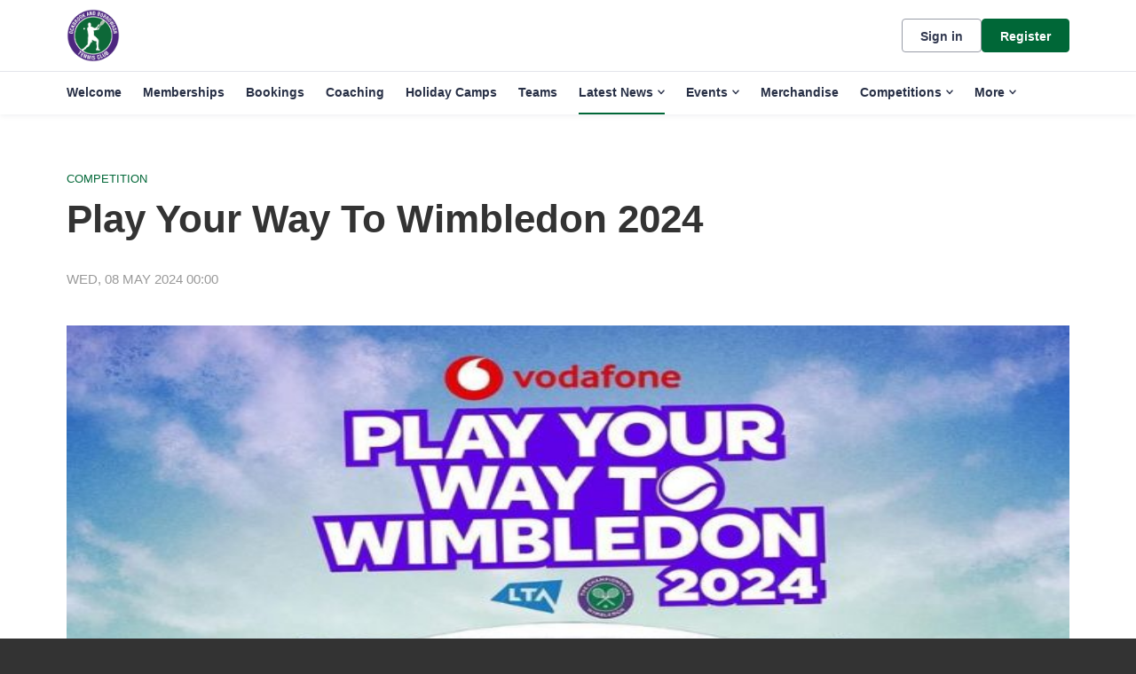

--- FILE ---
content_type: text/css; charset=utf-8
request_url: https://www.obtc.uk/Theme.css?638971899590500000
body_size: 3484
content:
        header.ui-header-v2.ui-header-v2-standard .ui-header-v2-primary-content .ui-header-v2-title-container .ui-header-v2-title-anchor .ui-header-v2-title-label { color: #006737 !important; } header.ui-header-v2.ui-header-v2-standard .ui-header-v2-container .ui-header-v2-secondary-content .ui-header-v2-nav-container .ui-header-v2-nav-list li.selected, header.ui-header-v2.ui-header-v2-standard .ui-header-v2-container .ui-header-v2-secondary-content .ui-header-v2-nav-container .ui-header-v2-nav-list .ui-header-v2-nav-anchor-selected, header.ui-header-v2.ui-header-v2-standard .ui-header-v2-container .ui-header-v2-secondary-content .ui-header-v2-nav-container .ui-header-v2-nav-list li:hover, header.ui-header-v2.ui-header-v2-standard .ui-header-v2-container .ui-header-v2-secondary-content .ui-header-v2-nav-container .ui-header-v2-nav-list li:focus, header.ui-header-v2.ui-header-v2-standard .ui-header-v2-container .ui-header-v2-secondary-content .ui-header-v2-nav-container .ui-header-v2-nav-list li:active { border-bottom-color: #006737 !important; }      header[role="banner"] { background-color: #fff; } a.community-sites{ color: #006737 } header[role="banner"] .logo .venue-name { color: #006737; } /* Account Login button colours */ body #programme-header #account-options.signed-out ul .sign-in a:active, body #programme-header #account-options.signed-out ul .sign-in a:focus, body #programme-header #account-options.signed-out ul .sign-in a:hover { color: #006737; border-color: #006737; } body #programme-header #account-options.signed-out ul .register a{ background-color: #006737; border-color: #006737; } body #programme-header #account-options.signed-out ul .register a:active, body #programme-header #account-options.signed-out ul .register a:focus, body #programme-header #account-options.signed-out ul .register a:hover{ color: #006737; }      header[role="banner"] .logo .venue-name { display:none !important; }   /*Link styles*/ a.plain-link { color : #006737; } /* Btn styles */ .cs-btn.primary { background-color: #006737; border-color: #006737; } .cs-btn.primary:hover, .cs-btn.primary:active, .cs-btn.primary:focus { border-color: rgba(166,0,255, .7); background-image: linear-gradient(to top, rgba(255, 255, 255, 0), rgba(255, 255, 255, 0.16)), linear-gradient(to bottom, #006737, #006737); } .cs-btn.primary.inline-icon:hover svg.icon, .cs-btn.primary.inline-icon:active svg.icon, .cs-btn.primary.inline-icon:focus svg.icon { stroke: #006737; } .cs-btn.secondary { border-color:#006737; color:#006737; } .cs-btn.secondary:hover, .cs-btn.secondary:active, .cs-btn.secondary:focus { background-color: #006737; color: #fff; } .cs-btn.secondary.inline-icon:hover svg.icon, .cs-btn.secondary.inline-icon:active svg.icon, .cs-btn.secondary.inline-icon:focus svg.icon { stroke: #a600ff; } /*End of btn styles*/ /*Generic svg styles*/ svg.use-primary-colour-stroke { stroke: #006737; } /* Typography styles */ body, .content-box, .selectboxit-container *, html, button, input, select, textarea, .ui-widget, .venue-navigation, .cs-aggregator, .cs-aggregator .field.is-flex-mobile .label, .cs-aggregator form .field .csa-output, .cs-aggregator .csa-programme-filters .csa-filter-title, .cs-aggregator .csa-programme-filters .field .label, .cs-aggregator .csa-search-result-item.panel p em, .cs-aggregator .csa-search-result-item.panel .csa-price, .cs-aggregator .csa-search-results-controls .button, #account-bar, .panel-group.style-5 .block-panel .block-panel-body .line-item h3.title, .panel-group.style-5 .block-panel .block-panel-body .title, #footer, #footer .footer-wrap p, #footer .footer-wrap li, .booking-error #booking-confirmation-view .booking-options ul li, .booking-sheet-page .grid .carousel ul li, .cs-btn { font-family: 'Archivo', sans-serif!important; font-weight: 400; } .cs-btn { font-weight: 600; } h1, h2, h3, h4, h5, .panel-group.style-11 h2, .panel-group.style-11 h3, .cs-aggregator a:not(.button), .cs-aggregator h1, .cs-aggregator h2, .cs-aggregator h3, .cs-aggregator h4, .cs-aggregator h5, .cs-aggregator h6, .cs-aggregator .csa-programme-filters .control .label, .cs-aggregator .csa-programme-filters .field .label, .cs-aggregator .alert, .cs-aggregator .button, .cs-aggregator .csa-modal-overlay .title, .cs-aggregator .DayPicker-wrapper .DayPicker-Caption > div, .cs-aggregator .cs-tooltip-section .title, .cs-aggregator .csa-multiple-search-locations ul li, .cs-aggregator .csa-search-result-item.panel .panel-heading .title, .cs-aggregator .csa-search-result-item.panel .csa-price, .cs-aggregator .csa-search-result-item.panel .csa-price em, .cs-aggregator .csa-search-result-item.panel p em, .my-account-section h3.course-name, .my-account-section .detail-field-box .detail-field, .booking-player-box .p.name, .booking-player-box .cancelled-tag, .booking-player-box .remove-button, .fixed-basket-header .fixed-basket-header-pay-value { font-family: 'Exo2Bold', sans-serif!important; font-weight: 700!important; } /* End of typography */ /* Header 06/25 */   .ui-header-v2 .ui-header-v2-title-label { display: none!important; } .ui-header-v2.ui-header-v2-compact .ui-header-v2-container .ui-header-v2-primary-content .ui-header-v2-title-container .ui-header-v2-title-anchor img, .ui-header-v2.ui-header-v2-standard .ui-header-v2-container .ui-header-v2-primary-content .ui-header-v2-title-container .ui-header-v2-title-anchor img { margin: 0;}   .ui-header-v2 .ui-account-dropdown-container .ui-account-inner-container .ui-account-user-detail .ui-account-switch-account-anchor:after, .ui-cs-mobile-menu-emphasize-switch-account-anchor:after, .ui-header-v2.ui-header-v2-compact .ui-header-v2-container .ui-header-v2-primary-content .ui-header-v2-nav-container .ui-header-v2-nav-list li.ui-header-v2-nav-anchor-selected, .ui-header-v2.ui-header-v2-compact:not(.ui-header-v2-inverted) .ui-header-v2-container .ui-header-v2-primary-content .ui-header-v2-nav-container .ui-header-v2-nav-list li.ui-header-v2-nav-item:hover, .ui-header-v2.ui-header-v2-compact:not(.ui-header-v2-inverted) .ui-header-v2-container .ui-header-v2-primary-content .ui-header-v2-nav-container .ui-header-v2-nav-list li.ui-header-v2-nav-item:active, .ui-header-v2.ui-header-v2-compact:not(.ui-header-v2-inverted) .ui-header-v2-container .ui-header-v2-primary-content .ui-header-v2-nav-container .ui-header-v2-nav-list li.ui-header-v2-nav-item :focus { border-bottom-color: #006737; } .ui-header-v2 #account-bar .ui-account-switch-account-anchor, .ui-cs-mobile-menu .ui-cs-mobile-menu-emphasize-switch-account-anchor { color: #006737; } .ui-header-v2.ui-header-v2-standard:not(.ui-header-v2-inverted) .ui-header-v2-container .ui-header-v2-primary-content .ui-header-v2-title-container .ui-header-v2-title-anchor, .ui-header-v2.ui-header-v2-compact:not(.ui-header-v2-inverted) .ui-header-v2-container .ui-header-v2-primary-content .ui-header-v2-title-container .ui-header-v2-title-anchor .ui-header-v2-title-label { color: #006737; } @media screen and (min-width: 768px) { .ui-header-v2.ui-header-v2-standard.ui-header-v2-inverted .cs-btn.primary, .ui-header-v2.ui-header-v2-compact.ui-header-v2-inverted .cs-btn.primary { color: #006737; } } .ui-header-v2.ui-header-v2-compact.ui-header-v2-inverted, .ui-header-v2.ui-header-v2-standard.ui-header-v2-inverted .ui-header-v2-primary-content { background-color: #006737; } .ui-header-v2.ui-header-v2-compact:not(.ui-header-v2-inverted) .ui-header-v2-container .ui-header-v2-secondary-content .ui-header-v2-section-link-container .ui-header-v2-section-link-anchor, .ui-header-v2.ui-header-v2-standard:not(.ui-header-v2-inverted) .ui-header-v2-container .ui-header-v2-primary-content .ui-header-v2-section-link-container .ui-header-v2-section-link-anchor { color: #006737;} .ui-header-v2.ui-header-v2-compact:not(.ui-header-v2-inverted) .ui-header-v2-container .ui-header-v2-secondary-content .ui-header-v2-section-link-container .ui-header-v2-section-link-anchor .ui-header-v2-section-link-chevron, .ui-header-v2.ui-header-v2-standard:not(.ui-header-v2-inverted) .ui-header-v2-section-link-container .ui-header-v2-section-link-anchor .ui-header-v2-section-link-chevron { stroke:#006737; } /*End of Header 06/25 */   #footer, #programme-footer { background-color: #16316f; }   #footer{ border-top:6px solid #006737; } #footer { border-color: #006737; }  .venue-navigation ul.page-navigation li a:hover, .venue-navigation ul.page-navigation li a:focus, .venue-navigation ul.page-navigation li a:active, .venue-navigation ul.page-navigation li a.selected{ border-bottom-color:#006737; } .content-location{ background-color:#006737; } .content-location.with-arrow { background-color:#006737; background-color:rgba(166,0,255,0.8); } .content-location.with-arrow .arrow{ border-top-color:#006737; border-top-color:rgba(166,0,255,0.8); } .availability-search{ background:#006737; }   .hero .style-3 .title h2 .subtitle{ background:rgba(0,103,55,0.8); }   .my-bookings #my-bookings-view table td div button { background-image: none; color: #006737; } .gallery .paging a.current{ background:rgba(166,0,255,1); } .gallery .gallery-nav a.next:hover, .gallery .gallery-nav a.next:focus, .gallery .gallery-nav a.next:active, .gallery .gallery-nav a.prev:hover, .gallery .gallery-nav a.prev:focus, .gallery .gallery-nav a.prev:active .gallery .gallery-nav a.play:focus, .gallery .gallery-nav a.play:active, .gallery .gallery-nav a.pause:hover, .gallery .gallery-nav a.pause:focus, .gallery .gallery-nav a.pause:active, .gallery .gallery-nav a.play:hover { background-color:#006737; } .icon-box .info-box-header{ color: #006737; } .icon-box:hover, .icon-box.focus { border-color: #006737; box-shadow: 0 0 0 1px #006737 inset; -mos-box-shadow: 0 0 0 1px #006737 inset; -webkit-box-shadow: 0 0 0 1px #006737 inset; } .option-select .option.selected { border-color: #006737; } .icon-box:hover, .icon-box.focus { box-shadow: 0 0 0 2px #006737 inset; -mos-box-shadow: 0 0 0 2px #006737 inset; -webkit-box-shadow: 0 0 0 2px #006737 inset; } /*Styled radios, checkboxes*/ .styled-checkbox-bg.checked { background-color: #006737; border-color: #006737; } .styled-radio-bg.checked:before, .styled-radio-bg.checked { border-color: #006737; } .styled-radio-bg.checked:before { background-color: #006737; } .styled-radio-bg.checked, .styled-checkbox-bg.checked { border-color: #006737; } .venue-new-membership #members .medical-details:before { background-color: #006737; } .booking-view-options ul li a { color: #006737; } .booking-view-options ul li a:hover, .booking-view-options ul li a.selected, .booking-view-options ul li a:focus { border-bottom: #006737 1px solid; } .booking-view-options ul li a:after { color: #006737; } .content-box p a, .content-box ul li a, .ckeditor-content a, .form a, .more-info.style-2 .activity-details.style-3 li a, .more-info.style-4 .activity-details.style-3 li a { color:#006737; } a.chevron:after, a.chevron:before { border-color: #006737!important; } .generic-header { background:rgba(0,103,55,1); } .nav-tabs.style-1 li.selected { color: #006737; } .search-results .result.style-1 .description h2 a, .search-results .result.style-2 .description h2 a, .search-results .result.style-3 .description h2 a, .search-results .result.style-4 .description h2 a { color:#006737; } .search-filters.style-2 { background: rgba(166,0,255, 0.7); } .search-results .result.style-1.hover { border: 1px solid #006737; } .search-results .result.style-3.hover, .search-results .result.style-4.hover { border: 1px solid #006737; } #additional-booking-options.style-1 ul li .booking-item.hover, #additional-booking-options.style-1 ul li .booking-item.selected { border: 1px solid #006737; } #additional-booking-options.style-1 ul li .booking-item-cost span.status { color: #006737; } .content-box .promo{ background: rgba(166,0,255, 0.15); border-color: transparent; } .content-box .promo p{ color:#006737; } ul.social li a{ background-color: #006737; } .booking .attendees{ background: rgba(166,0,255, 0.1); } .booking .details .details-box{ border:1px solid rgba(166,0,255, 0.1); } .booking .attendees .table table td{ border-bottom-color:rgba(166,0,255, 0.1); } .sessions-table table tfoot td{ background-color: #006737; } .sessions-table.style-2 table th { border-color: #006737; } .sessions-table table tfoot td{ background-color: #006737; background-color:rgba(166,0,255, 0.7); } td a, th a{ color:#006737; } a.chevron:after { border-color: #006737; } form a{ color:#006737; }    header[role="banner"] { border-bottom: 1px solid #dbdbdb; } .venue-navigation ul.page-navigation li a.selected { color: #006737; } .generic-header.sub-nav .nav-tabs.style-1 li.selected, .generic-header.sub-nav .sub-nav-links.style-1 li.selected { color: #fff; } .generic-header.sub-nav .nav-tabs.style-1 li.selected a, .generic-header.sub-nav .nav-tabs.style-1 li a:hover, .generic-header.sub-nav .nav-tabs.style-1 li a:active, .generic-header.sub-nav .sub-nav-links.style-1 li.selected a, .generic-header.sub-nav .sub-nav-links.style-1 li a:hover, .generic-header.sub-nav .sub-nav-links.style-1 li a:active, .generic-header.sub-nav .sub-nav-links.style-1 li a:focus { border-bottom-color: rgba(255,255,255, 0.4); } @media only screen and ( max-width : 767px ) { .generic-header.sub-nav .nav-tabs.style-1 li.selected a, .generic-header.sub-nav .nav-tabs.style-1 li a:hover, .generic-header.sub-nav .nav-tabs.style-1 li a:active { border-bottom: none; background-color: rgba(255,255,255, 0.4); } .generic-header.sub-nav .nav-tabs.style-1 li a, .generic-header.sub-nav .sub-nav-links.style-1 li a, .generic-header.sub-nav .sub-nav-links.style-1 li.selected a, .generic-header.sub-nav .sub-nav-links.style-1 li a:hover, .generic-header.sub-nav .sub-nav-links.style-1 li a:active { border-bottom: none; } .generic-header.sub-nav .sub-nav-links.style-1 { background-color: #006737; } } .generic-header.sub-nav .nav-tabs.style-1 li.selected, .generic-header.sub-nav .sub-nav-links.style-1 li.selected { color: #fff; } .generic-header.sub-nav .nav-tabs.style-1 li a, .generic-header.sub-nav .sub-nav-links.style-1 li a { line-height: 43px; }   #results .result.style-2 .description p.article-date span, #results .result.style-2 .description h2 a, #results .result.style-2 a.read-more { color: #006737; } .content-box.booking-steps .step span.icon.step-1{ background-color:#006737; } .content-box.booking-steps .step span.icon.step-2{ background-color:#006737; } .content-box.booking-steps .step span.icon.step-3{ background-color:#006737; } .access-instructions h3{ color:#006737; } .pin-number .pin-image .image{ background-color:#006737; } /* Authority landing page */ .venue-landing .content-map { border-top: 6px solid #006737; } /* Community sites navigation */ div.community-sites ul li a{ color: #006737 } /*venue listing */ .venue-listing ul li .position { color: #006737; } /*Venue Account pages */ .panel-group.style-1 .block-panel.empty-block-panel .block-panel-body a{ color: #006737; } .account-options .account-toggle { color: #006737; } .my-account-section .account-options ul li.selected { background-color: rgba(0,103,55, .08); border-right: 4px solid #006737; } .account-options .account-toggle span:before, .account-options .account-toggle span:after { background-color: #006737; } .panel-group.style-1 .block-panel .block-panel-body ul li a { color: #006737; } .form-progress.style-1 li a.selected { border-bottom-color: #006737; } /*Events pages*/ .events-detail .panel { border-color: #006737; } .events-detail .detail-summary h2, .events-detail .detail-summary .time, .events-detail .activities .item h3, .events-basket .basket-panel .basket-panel-title, .events-confirmation h2 { color: #006737; } .events-detail .navigation.scroll, .events-detail .basket.basket-open .display button, .events-detail .basket.item-added .display button { background-color: #006737; } .events-detail .activities .item table tr td button { color: #006737; } /* News Listing */ .news-listing .article .description .read-more { color: #006737; } .news-listing .article .description .read-more:after { border-color: #006737; } /* News article */ span.category a { color: #006737; } .news-detail .article-footer div a span.icon { border-color: #006737; } /* Tabs */ .tabs.style-1 li.active a, .tabs.style-2 li.active a { border-color: #006737; } .tabs.style-1 li.active a, .tabs.style-1 li.active a { color: #006737; } .tabs.style-1 li a:active, .tabs.style-1 li a:hover, .tabs.style-1 li a:focus { border-bottom-color: #006737; color: #006737; } /* Coaching Index page Schedule calendar, listing */ .coaching-sessions-search .coaching-sessions-control li.selected a, .coaching-sessions-search .coaching-sessions-control a:hover, .coaching-sessions-search .coaching-sessions-control a:focus, .coaching-sessions-search .coaching-sessions-control a:active { border-color: #006737; } /* News feed, venue homepage */ .news-feed a { color: #006737; } .news-feed a:after { border-color: #006737; } .schedule-calendar ol.days li .course { color: #006737; } /* Coaching hero bg */ .generic-header .bg { background-color: #006737; } /* Progress bar checkout */ .checkout-progress ol li.current span.stage { background-color: #006737; border-color: #006737; } .checkout-progress ol li.completed span.stage { border-color: #006737; } .checkout-progress ol li.current span.description { color: #006737; } .checkout-progress ol li.completed .track { background-color: #006737; } .checkout-progress ol li svg.icon { stroke: #006737; } /* Slick carousel; */ .slick-dots li.slick-active button { background-color: #006737; border-color: #006737; } /* Selection list button */ .selection-list .selection-btn-label.selected { border-color: #006737; background-color: rgba(0,103,55, .05); } .selection-list .selection-btn-label.selected .selection-btn-title, .selection-list .selection-btn-label.selected .selection-btn-selection-meta { color: #006737; } /* News article */ span.category a { color: #006737; } .news-detail .article-footer div a { color: #006737; } .news-detail .article-footer div a span.icon { border-color: #006737; } .single-location a.directions { color:#006737; } .single-location a.directions:after { border-color:#006737; } /* Block panel styling */ /* - Booking confirmation */ .panel-group.style-5 .block-panel:after { background-color: #006737; } /* Back to membership */ .back-to-membership { color: #006737; } .back-to-membership svg { stroke: #006737; } /*Language selector component*/ .language-selector .selectboxit-container .selectboxit-btn.selectboxit-open, .language-selector .selectboxit-container .selectboxit-btn:active, .language-selector .selectboxit-container .selectboxit-btn:focus, .language-selector .selectboxit-container .selectboxit-btn:hover { border-color: #006737; }  h2 a.tournament-link, a.payment-link { color: #006737; } .tournament-details a.link { color: #006737; } /*Search aggregator*/ .cs-aggregator a, .cs-aggregator .csa-programme-filters .csa-filter-title .button, .cs-aggregator .csa-search-result-item .panel-heading .title, .cs-aggregator form .help, .cs-aggregator .button.is-transparent { color: #006737; } .cs-aggregator .button.is-primary, .cs-aggregator .button.is-secondary, .rc-slider-track { background-color: #006737; } .cs-aggregator .icon.is-no-fill svg { stroke: #006737;} .cs-aggregator .button.is-primary:hover, .cs-aggregator .button.is-primary:active, .cs-aggregator .button.is-primary:focus, .cs-aggregator .button.is-secondary:hover, .cs-aggregator .button.is-secondary:focus, .cs-aggregator .button.is-secondary:active { border-color: rgba(166,0,255, .7); background-image: linear-gradient(to top, rgba(255, 255, 255, 0), rgba(255, 255, 255, 0.16)), linear-gradient(to bottom, #006737, #006737); } .cs-aggregator .button.is-secondary { background-color: #006737; border-color: #006737; } .cs-aggregator .csa-search-result-item:hover, .rc-slider-handle, .rc-slider-handle:active, .rc-slider-handle:hover, .rc-slider-handle-click-focused:focus { border-color: #006737; } /*Multiple booking sheets*/ .booking-sheet-resource-group-container .resource-wrap div a.selected, .booking-sheet-resource-group-container .resource-wrap div a:hover, .booking-sheet-resource-group-container .resource-wrap div a:focus, .booking-sheet-resource-group-container .resource-wrap div a:active { color: #006737; border-bottom-color: #006737!important; } /* Header banners */ .fifty-full-image-right.primary{background:#006737!important;} .fifty-full-image-left.primary{background:#006737!important;} .fifty-boxed-image-right.primary{background:#006737!important;} .fifty-boxed-image-left.primary{background:#006737!important;} .text-only.primary{background:#006737!important;} .text-only.primary-light{background:rgba(0,103,55, .10) !important} .header-banner.inline-panelled-text p{background:rgba(0,103,55, .80) !important}